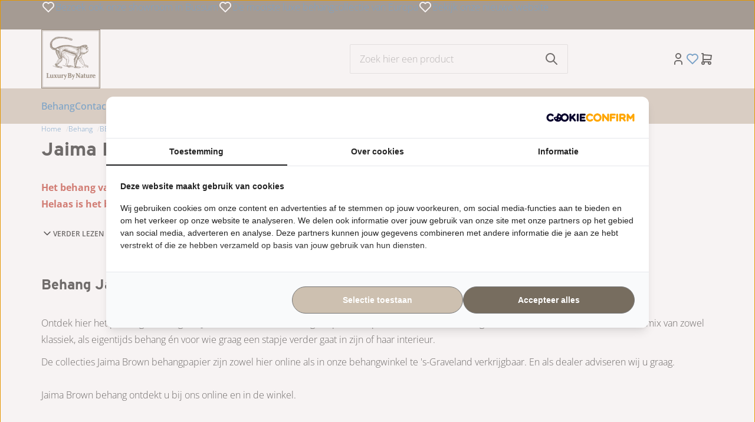

--- FILE ---
content_type: text/xml; charset="utf-8"
request_url: https://www.luxurybynature.nl/website/Includes/AjaxFunctions/WebsiteAjaxHandler.php?Show=ProductCategory
body_size: 493
content:
<?xml version="1.0" encoding="utf-8" ?><xjx><cmd n="js"><![CDATA[$(".page__viewed-recently").html("                               ")]]></cmd><cmd n="js"><![CDATA[console.group("6835457: Jaima Brown Behang                       POST:https://www.luxurybynature.nl/website/Includes/AjaxFunctions/WebsiteAjaxHandler.php?Show=ProductCategory:LoadCategory");]]></cmd><cmd n="js"><![CDATA[console.info("Factory_Protom_Page_Category_ViewedRecently       IsSettingEnabled:58 ViewedRecently is enabled 1");]]></cmd><cmd n="js"><![CDATA[console.info("Factory_Protom_Page_Category_ViewedRecently       Factory\Protom\Page\Category\{closure}:96 Empty recently viewed products, recently viewed product are not visible");]]></cmd><cmd n="js"><![CDATA[console.info("Factory_Protom_Page_Category_Pagination           Build:28 IsPageRange 1");]]></cmd><cmd n="js"><![CDATA[console.info("Factory_Protom_Page_Category_MostViewed           Factory\Protom\Page\Category\{closure}:68 Page element is null, false returnd");]]></cmd><cmd n="js">console.groupEnd()</cmd><cmd n="js"><![CDATA[ajaxRequest.callbackSuccess("load");]]></cmd><cmd n="js"><![CDATA[CSRF.SetToken("63d7386917d9e765038782d306060387c179467fd8a5282e97f43b04494e8e4c")]]></cmd></xjx>

--- FILE ---
content_type: text/xml; charset="utf-8"
request_url: https://www.luxurybynature.nl/website/Includes/AjaxFunctions/WebsiteAjaxHandler.php?Show=ProductCategory
body_size: 111
content:
<?xml version="1.0" encoding="utf-8" ?><xjx><cmd n="js"><![CDATA[CSRF.SetToken("63d7386917d9e765038782d306060387c179467fd8a5282e97f43b04494e8e4c")]]></cmd></xjx>

--- FILE ---
content_type: text/xml; charset="utf-8"
request_url: https://www.luxurybynature.nl/website/Includes/AjaxFunctions/WebsiteAjaxHandler.php?Show=ProductCategory
body_size: 111
content:
<?xml version="1.0" encoding="utf-8" ?><xjx><cmd n="js"><![CDATA[CSRF.SetToken("63d7386917d9e765038782d306060387c179467fd8a5282e97f43b04494e8e4c")]]></cmd></xjx>

--- FILE ---
content_type: application/javascript
request_url: https://www.luxurybynature.nl/Files/4/13000/13520/Atlas/Scripts.parsed_72.js
body_size: 4570
content:
if(typeof(Cookie.get('notificationbanner'))=="undefined"){$('.notificatiebanner').show()}
$(document).on('click','.notificatiebanner__close',function(){Cookie.set('notificationbanner','true',{expires:2,type:Cookiepolice.type.functional});$('.notificatiebanner').hide()});function matchTheHeights(){$(".product-card__title").matchHeight();$(".product-card__reviews").matchHeight();$(".product-card__description").matchHeight();$(".product-card__compare-stock-price-wrapper").matchHeight();$(".product-card__compare-stock-wrapper").matchHeight();$(".product-card__bottom").matchHeight();$(".subcategory-card__title").matchHeight();$(".home-blog__title").matchHeight()}
$(function(){$(document).on('click','.overlay, .overlay--header',function(){$(".overlay,.overlay--header").removeClass("active");$("html").removeClass("no-scroll");$(".main-nav--supermenu .main-nav__level-0").removeClass("active");$(".category-sidebar").removeClass("toggled");$(".js-supermenu-toggle").removeClass("pushed");$('.dialog').removeClass('dialog--visible');$(".product-variations-sidebar-wrapper").removeClass("toggled")})
const desktop=window.matchMedia("(min-width: 992px)");const r=document.querySelector(':root');const headerMainHeight=$(".header-main").outerHeight();const headerSubHeight=$(".header-sub").outerHeight();const headerNavHeight=$(".main-nav-wrapper").outerHeight();const headerSearchHeight=82;const headerHeightOnTop=headerMainHeight+headerSubHeight+headerNavHeight;const livesearchHeightOnTopDesktop=headerMainHeight+headerSubHeight-15;const livesearchHeightOnTopMobile=headerMainHeight+headerSubHeight+headerSearchHeight-27;const headerHeightOnScroll=headerMainHeight+headerNavHeight;const livesearchHeightOnScrollDesktop=headerMainHeight-15;const livesearchHeightOnScrollMobile=headerMainHeight+headerSearchHeight-27;function checkHeaderHeight(){if(window.pageYOffset>headerSubHeight){r.style.setProperty('--subnav-height',headerHeightOnScroll+'px');r.style.setProperty('--livesearch-height-desktop',livesearchHeightOnScrollDesktop+'px');r.style.setProperty('--livesearch-height-mobile',livesearchHeightOnScrollMobile+'px')}else{r.style.setProperty('--subnav-height',headerHeightOnTop+'px');r.style.setProperty('--livesearch-height-desktop',livesearchHeightOnTopDesktop+'px');r.style.setProperty('--livesearch-height-mobile',livesearchHeightOnTopMobile+'px')}}
checkHeaderHeight();$(window).on("scroll",function(){checkHeaderHeight()})
function headerPopup(element){$(".header-popup.toggled").not(element).removeClass("toggled");if(element.hasClass("toggled")==!1){element.addClass("toggled")}else{element.removeClass("toggled")}}
$(document).on('click',function(e){if(!$(e.target).hasClass("header-popup")&&!$(e.target).parents().hasClass("header-popup")){$(".header-popup").removeClass("toggled")}})
$(document).on('click','.js-header-popup--click',function(e){if(!$(e.target).hasClass('header-popup__content')&&!$(e.target).parents().hasClass('header-popup__content')){headerPopup($(this))}})
$(document).on('click','.PasswordForgottenButton',function(){$(".header-popup").removeClass("toggled")})
$(".js-header-popup--hover").on('mouseenter',function(e){if(!$(e.target).hasClass('header-popup__content')&&!$(e.target).parents().hasClass('header-popup__content')){headerPopup($(this))}})
$(".js-header-popup--hover").on('mouseleave',function(e){if($(e.relatedTarget).hasClass("header-buttons")==!1){headerPopup($(this))}})
if(desktop.matches){$(".js-header-popup--click > .header-main__button").attr("onclick","")}
$(document).on('click','.js-main-nav__open',function(){$('.mobile-wrapper').css('transform','translateX(0%)');$(".overlay--header").addClass("active");$("html").addClass("no-scroll")})
$(document).on('click','.js-main-nav__close',function(){$('.mobile-wrapper').css('transform','translateX(-100%)');$(".overlay--header").removeClass("active");$("html").removeClass("no-scroll")})
$(document).on('click','.js-main-nav__next',function(){$("#mobile-wrapper").scrollTop(0);$(this).next(".main-nav__sub-nav").addClass("active");$(".main-nav").addClass("no-scroll")})
$(document).on('click','.js-main-nav__prev',function(){$(this).parent(".main-nav__sub-nav").removeClass("active");if($(".main-nav__sub-nav.active").length==0){$(".main-nav").removeClass("no-scroll")}})
$('#SearchField').on('keyup',function(){const value=$(this).val();if(value.length>0){$(".overlay--header").addClass("active");$(".header-sub + .header").prev(".header-sub").addClass("show-in-overlay");$(".header-search").addClass("toggled")}else{$(".overlay--header").removeClass("active");$(".header-sub + .header").prev(".header-sub").removeClass("show-in-overlay");$(".header-search").removeClass("toggled")}});$(document).on('click','.js-header-main__search-toggle',function(){if($(".header-search").hasClass("active")){$(".header-search").removeClass('active').css("height","0px")}else{const searchHeight=$("#SearchField").outerHeight();$(".header-search").addClass('active').css("height",searchHeight+"px");$("#SearchField").focus()}})
$(".main-nav--dropdown .main-nav--has-children, .main-nav--megamenu .main-nav--has-children, .main-nav--megamenuwithimage .main-nav--has-children").on('mouseenter',function(){$(".header-main, .main-nav-wrapper").addClass("show-in-overlay");$(".header-sub + .header").prev(".header-sub").addClass("show-in-overlay");$(".overlay--header").addClass("active");$(".js-supermenu-toggle").removeClass("pushed")});$(".main-nav--dropdown .main-nav--has-children, .main-nav--megamenu .main-nav--has-children, .main-nav--megamenuwithimage .main-nav--has-children").on('mouseleave',function(){$(".header-main, .main-nav-wrapper").removeClass("show-in-overlay");$(".header-sub + .header").prev(".header-sub").removeClass("show-in-overlay");$(".overlay--header").removeClass("active")});function supermenuToggle(){$(".js-supermenu-toggle").toggleClass("pushed");$(".main-nav--supermenu .main-nav__main-item").removeClass('active');$(".main-nav--supermenu .main-nav__main-item:first").addClass('active');$(".main-nav--supermenu .main-nav__sub-nav").css("min-height",$(".main-nav--supermenu .main-nav__level-0").outerHeight()+"px");if($(".main-nav--supermenu .main-nav__level-0").outerHeight()<$(".main-nav--supermenu .main-nav__main-item.active > .main-nav__sub-nav").outerHeight()){$(".main-nav--supermenu .main-nav__level-0").css("min-height",$(".main-nav--supermenu .main-nav__main-item.active > .main-nav__sub-nav").outerHeight()+"px").css("border-bottom-right-radius","0")}
if($(".main-nav--supermenu .main-nav__main-item:first-child .main-nav__sub-nav").length>0){$(".main-nav--supermenu .main-nav__level-0").css("border-bottom-right-radius","0")}
if($(".overlay--header").hasClass("active")){$(".overlay--header").removeClass("active");$(".header-sub + .header").prev(".header-sub").removeClass("show-in-overlay")}else{$(".overlay--header").addClass("active");$(".header-sub + .header").prev(".header-sub").addClass("show-in-overlay")}
const headerMainToTop=$(".header").offset().top;const headerMainIsOnTop=headerMainToTop>headerSubHeight;r.style.setProperty('--supermenu-height','auto');if((headerMainIsOnTop||$(".header + .header-sub").length>0||$(".header-sub").length==0)&&$(".header-main .js-supermenu-toggle").length>0&&$(".main-nav--supermenu").outerHeight()>window.innerHeight-headerMainHeight){r.style.setProperty('--supermenu-height',window.innerHeight-headerMainHeight+'px')}else if((headerMainIsOnTop||$(".header + .header-sub").length>0||$(".header-sub").length==0)&&$(".main-nav-wrapper .js-supermenu-toggle").length>0&&$(".main-nav--supermenu").outerHeight()>window.innerHeight-(headerMainHeight+headerNavHeight)){r.style.setProperty('--supermenu-height',window.innerHeight-(headerMainHeight+headerNavHeight)+'px')}else if(headerMainIsOnTop==!1&&$(".header-sub + .header").length>0&&$(".header-main .js-supermenu-toggle").length>0&&$(".main-nav--supermenu").outerHeight()>window.innerHeight-(headerMainHeight+headerSubHeight)){r.style.setProperty('--supermenu-height',window.innerHeight-(headerMainHeight+headerSubHeight)+'px')}else if(headerMainIsOnTop==!1&&$(".header-sub + .header").length>0&&$(".main-nav-wrapper .js-supermenu-toggle").length>0&&$(".main-nav--supermenu").outerHeight()>window.innerHeight-(headerMainHeight+headerSubHeight+headerNavHeight)){r.style.setProperty('--supermenu-height',window.innerHeight-(headerMainHeight+headerSubHeight+headerNavHeight)+'px')}}
$(".supermenu-wrapper--hover").on('mouseenter',function(){supermenuToggle()})
if($(".supermenu-wrapper--hover").length>0){$(".main-nav--supermenu").on('mouseleave',function(){supermenuToggle()})}
$(document).on('click','.supermenu-wrapper--click, .supermenu-wrapper--hover',function(){supermenuToggle()})
$(".main-nav--supermenu .main-nav__main-item").on('mouseenter',function(){$(".main-nav--supermenu .main-nav__main-item").removeClass('active');$(".main-nav--supermenu .main-nav__level-0").css("min-height","unset");$(this).toggleClass("active");$(this).children(".main-nav__sub-nav").css("min-height",$(this).closest(".main-nav__level-0").outerHeight()+"px");if($(this).closest(".main-nav__level-0").outerHeight()<$(this).children(".main-nav__sub-nav").outerHeight()){$(this).closest(".main-nav__level-0").css("min-height",$(this).children(".main-nav__sub-nav").outerHeight()+"px")}
if($(this).children(".main-nav__sub-nav").length>0){$(this).closest(".main-nav__level-0").css("border-bottom-right-radius","0")}})
$(document).on('click','.footer-column__title',function(){$(this).toggleClass("active")})
$(document).on('click','.wishlist-button',function(event){if(!$('body').hasClass('ProductPage')&&!$('body').hasClass('WebShopBasket')){event.stopPropagation();if($(this).next().is(":visible")){$(this).next().hide()}else{$('.wishlist-dropdown').hide();$(this).next().show()}}});$(window).on('click',function(event){if(!$('body').hasClass('ProductPage')||!$('body').hasClass('WebShopBasket')){if(!$(event.target).is('.wishlist-dropdown')){$('.wishlist-dropdown').hide()}}});$(document).on('click','.newsletter button',function(){$('.newsletter__input input').removeClass('NewsMailInputFieldError');$('.newsletter__input input').addClass('NewsMailInputField');$('.newsletter .message').hide();SubscribeToNewsletter()});$(document).on('click','.js-topdescription-read-more',function(){$(".TopDescription").toggleClass("toggled");$(".js-topdescription-read-more span").toggle()});$(document).on('click','.js-filter-toggle',function(){$(".category-sidebar").addClass("toggled");$(".overlay").addClass("active")})
$(document).on('click','.js-filter-close',function(){$(".category-sidebar").removeClass("toggled");$(".overlay").removeClass("active")})});function moveContentUsp(){if($(".product-card--banner").length>0){$(".content-usp").each(function(){$(this).insertBefore($(this).prev())})}}
function moveToTopAfterPageSwitch(){if($(".ShowProductCategoryPaginator").length>0){const desktop=window.matchMedia("(min-width: 992px)");const bodyFontSize=parseFloat(window.getComputedStyle(document.body,null).getPropertyValue('font-size'));let CategoryFiltersOffset=bodyFontSize*2;if(desktop.matches&&$(".header--md--sticky").length>0){CategoryFiltersOffset+=$(".header--md--sticky").height()}else if(!desktop.matches&&$(".header--xs--sticky").length>0){CategoryFiltersOffset+=$(".header--xs--sticky").height()}
$('html').css("scroll-behavior","initial");$('html, body').scrollTop($(".ShowProductCategoryfilters").offset().top-CategoryFiltersOffset);$('html').css("scroll-behavior","smooth")}}
function FilterRangeSlider(){$('.page__filters .rangeslider').each(function(){InitFilterRangeSlider($(this))})}
function FilterSearchKeypress(){$('#search').on('keypress',function(e){if(e.which===13){$('.hook__category-filter-value.Button-Search').trigger('click');e.preventDefault()}})}
function ProductCardUpdateAmount(){function updateDecimals(ele){let amount=ele.val().replace(',','.');amount=parseFloat(amount).toFixed(GetAmountDecimals(ele)).replace(".",",");ele.val(amount);ele.closest('.product-card__bottom').find('.hook__product-order, .hook_AddProductToCart').attr('data-quantity',amount)}
$(".product-card__quantity input").each(function(){updateDecimals($(this))})
$(document).on('change','.product-card__quantity input, .product-card__quantity select',function(){updateDecimals($(this))})}
function GetAmountStep(ele){let step=+ele.attr('step');if(typeof(step)=="undefined"){step=1}
if(step==0||step<0){step=1}
return step}
function GetAmountDecimals(ele){let decimals=+ele.attr('decimals');if(isNaN(decimals)||decimals<0||decimals>3){return 0}
return decimals}
function headerUspSliders(){$(".header-sub__usp").slick({arrows:!1,autoplay:!0,mobileFirst:!0,responsive:[{breakpoint:768,settings:{slidesToShow:2}},{breakpoint:992,settings:{slidesToShow:3}},{breakpoint:1200,settings:"unslick"}]});$(".pre-footer-usp-slider").slick({arrows:!1,autoplay:!0,mobileFirst:!0,responsive:[{breakpoint:768,settings:{slidesToShow:2}},{breakpoint:992,settings:"unslick"}]})}
function categorySliders(){$(".subcategories--slider.subcategories--big").each(function(){$(this).not(".slick-initialized").slick({slidesToShow:1.2,infinite:!1,arrows:!0,nextArrow:$(this).parent().next().find(".slider-next"),prevArrow:$(this).parent().next().find(".slider-prev"),mobileFirst:!0,responsive:[{breakpoint:768,settings:{slidesToShow:2,infinite:!1}},{breakpoint:992,settings:{slidesToShow:3,variableWidth:!0,infinite:!1}}]})})
$(".subcategories--slider.subcategories--small").each(function(){$(this).not(".slick-initialized").slick({slidesToShow:1.2,infinite:!1,arrows:!0,nextArrow:$(this).parent().next().find(".slider-next"),prevArrow:$(this).parent().next().find(".slider-prev"),mobileFirst:!0,responsive:[{breakpoint:768,settings:{slidesToShow:2,infinite:!1}},{breakpoint:992,settings:{slidesToShow:3,variableWidth:!0,infinite:!1}},{breakpoint:1200,settings:{slidesToShow:4,variableWidth:!0,infinite:!1}}]})})}
function InitProductCardViews(){$(".products--slider.products--view-1").each(function(){$(this).not(".slick-initialized").slick({slidesToShow:1.2,infinite:!1,arrows:!0,nextArrow:$(this).parent().next().find(".slider-next"),prevArrow:$(this).parent().next().find(".slider-prev"),mobileFirst:!0,responsive:[{breakpoint:768,settings:{slidesToShow:2,infinite:!1}},{breakpoint:992,settings:{slidesToShow:3,variableWidth:!0,infinite:!1}}]})})
$(".products--slider.products--view-2").each(function(){$(this).not(".slick-initialized").slick({slidesToShow:1.2,infinite:!1,arrows:!0,nextArrow:$(this).parent().next().find(".slider-next"),prevArrow:$(this).parent().next().find(".slider-prev"),mobileFirst:!0,responsive:[{breakpoint:768,settings:{slidesToShow:2,infinite:!1}},{breakpoint:992,settings:{slidesToShow:3,variableWidth:!0,infinite:!1}},{breakpoint:1200,settings:{slidesToShow:4,variableWidth:!0,infinite:!1}}]})})
matchTheHeights();InitComparisonShortlist();ProductCardUpdateAmount()}
function homeBannerSlider(){$(".home-banners--big").slick({arrows:!1,slidesToShow:1.1,mobileFirst:!0,infinite:!1,responsive:[{breakpoint:768,settings:{slidesToShow:2}},{breakpoint:992,settings:"unslick"}]})
$(".home-banners--small").slick({arrows:!1,slidesToShow:1.3,mobileFirst:!0,infinite:!1,responsive:[{breakpoint:768,settings:{slidesToShow:2}},{breakpoint:992,settings:{slidesToShow:3.2}},{breakpoint:1200,settings:"unslick"}]})}
function brandsSlider(){$(".brands-slider--no-content").slick({slidesToShow:2.2,infinite:!1,arrows:!0,nextArrow:$(".brands-slider").parent().next().find(".slider-next"),prevArrow:$(".brands-slider").parent().next().find(".slider-prev"),variableWidth:!1,mobileFirst:!0,responsive:[{breakpoint:768,settings:{slidesToShow:4,variableWidth:!1}},{breakpoint:992,settings:{slidesToShow:4,variableWidth:!0}},{breakpoint:1200,settings:{slidesToShow:6,variableWidth:!0}}]})
$(".brands-slider--with-content").slick({slidesToShow:2.2,infinite:!1,arrows:!0,nextArrow:$(".brands-slider").parent().next().find(".slider-next"),prevArrow:$(".brands-slider").parent().next().find(".slider-prev"),variableWidth:!1,mobileFirst:!0,responsive:[{breakpoint:768,settings:{slidesToShow:4,variableWidth:!1}},{breakpoint:992,settings:{slidesToShow:3,variableWidth:!0}},{breakpoint:1200,settings:{slidesToShow:4,variableWidth:!0}}]})}
function blogSlider(){$(".home-blogs--slider").slick({slidesToShow:1.1,infinite:!1,arrows:!0,nextArrow:$(".home-blogs--slider").parent().next().find(".slider-next"),prevArrow:$(".home-blogs--slider").parent().next().find(".slider-prev"),variableWidth:!1,mobileFirst:!0,responsive:[{breakpoint:768,settings:{slidesToShow:2,variableWidth:!1}},{breakpoint:992,settings:{slidesToShow:3,variableWidth:!0}},{breakpoint:1200,settings:{slidesToShow:3,variableWidth:!0}}]})}
function contentUsp(){$(document).find(".content-usp").not(".slick-initialized").slick({arrows:!1,autoplay:!0,mobileFirst:!0,responsive:[{breakpoint:768,settings:{slidesToShow:2}},{breakpoint:992,settings:{slidesToShow:2}},{breakpoint:1200,settings:{slidesToShow:3}},{breakpoint:1400,settings:"unslick"}]})}
function homeSlider(){$(".homeslider").slick({arrows:!0,autoplay:!1,autoplaySpeed:3000,dots:!0,pauseOnHover:!0,nextArrow:$(".slider-arrows--homeslider .slider-next"),prevArrow:$(".slider-arrows--homeslider .slider-prev"),});$(".homeslide-wrapper").matchHeight()}
function CustomBlogView(){setTimeout(function(){if($(".PageElement-news-blog").length>0){$(".PageElement-news-blog .blogs").before("<div class='home-blogs home-blogs--grid'></div>");$(".PageElement-news-blog .blogs").hide();$(".blogs .container-blog").each(function(){const blogTitle=$(this).find(".header-page-title").text();const blogAuthor=$(this).find(".blog-author > p").html();let blogImage="";if($(this).find(".blog-desc > p > picture").length>0){$(this).find(".blog-desc > p > picture img").removeClass("blog-image-left").removeClass("pull-left");blogImage=$(this).find(".blog-desc > p > picture").html().replaceAll("w200","w600");$(this).find(".blog-desc > p > picture").remove()}else{blogImage='<img alt="Not found" src="/website/Images/NotFound/Large.jpg">'}
const blogDesc=$(this).find(".blog-desc > .content-page-text").html();const blogUrl=$(this).find(".content-page-link").attr("href");const blogItem=`<div class="home-blog box-shadow border-radius p-relative">
                    <div class="home-blog__image">
                        <picture>
                            ${blogImage}
                        </picture>
                    </div>
                    <div class="home-blog__content flex flex-direction--column flex-gap--200">
                        <span class="home-blog__meta title-font text-uppercase text-regular">${blogAuthor}</span>
                        <span class="home-blog__title h4">${blogTitle}</span>
                        <p class="home-blog__description margin-bottom--0">${blogDesc}</p>
                        <a href="${blogUrl}" class="btn btn--icon margin-top--100 btn--with-arrow align-self--flex-end block-link no-hover"></a>
                    </div>
                </div>`;$(blogItem).appendTo(".home-blogs--grid")})}},100)}
$(function(){matchTheHeights();headerUspSliders();homeSlider();homeBannerSlider();contentUsp();moveContentUsp();ProductCardUpdateAmount();FilterRangeSlider();FilterSearchKeypress();brandsSlider();blogSlider()});const ContentInitializer=$.fn.ContentInitializer();ContentInitializer.AfterCategoryFilter(function(){matchTheHeights()});ContentInitializer.AfterProductFilter(function(){matchTheHeights()});ContentInitializer.AfterLoadModularPage(function(){InitProductCardViews();categorySliders();CustomBlogView();matchTheHeights()});ContentInitializer.AfterShowRecentlyViewedProducts(function(){matchTheHeights()});function ShowBasket_ReloadSmallBasket(){const oDynamicForm=$('<form action="/website/index.php" method="post" id="Basket">');$('.cs-cart__row').each(function(){const orderId=$(this).find('.row__product').attr('data-id');let inputValue=$(this).find('input').val();const selectValue=$(this).find('select').val();if(inputValue===undefined){inputValue=selectValue}
oDynamicForm.append('<input type="hidden" name="Count'+orderId+'" value="'+inputValue+'"/>')});$('main').prepend(oDynamicForm);xajax_ChangeOrderRows(xajax.getFormValues('Basket'));oDynamicForm.remove();return!1}
function RemoveOrderRow(orderRowId){xajax_RemoveOrderRow(orderRowId)}
$(document).on('click','.stepper',function(e){e.preventDefault()});let t=null;$(document).on('click','.row__action .stepper--plus',function(e){e.stopPropagation();const quantity=$(this).closest('.row__action').find('input').val().replace(',','.');$(this).closest('.row__action').find('input').val(parseInt(quantity)+1);$(this).closest('.row__action').find('input').val(parseFloat(quantity)+1);if(t!==null){window.clearTimeout(t)}
t=setTimeout(function(){ShowBasket_ReloadSmallBasket()},200)});$(document).on('click','.row__action .stepper--minus',function(e){e.stopPropagation();const quantity=$(this).closest('.row__action').find('input').val().replace(',','.');const minQuantity=$(this).attr('data-min').replace(',','.');if(quantity>minQuantity){$(this).closest('.row__action').find('input').val(parseInt(quantity)-1);$(this).closest('.row__action').find('input').val(parseFloat(quantity)-1);if(t!==null){window.clearTimeout(t)}
t=setTimeout(function(){ShowBasket_ReloadSmallBasket()},200)}else{return!1}});$(document).on('click','.btn-primary, .btn-cta, .basket-product-options a, #WebShopBasket',function(){setTimeout(function(){if($('.cartQuantity').val()>0){$('.cart__counter').removeClass('hidden')}},1000)});$(document).on('click','.removeItem, .ui-button-text-only, .ui-dialog-titlebar-close, .row__delete',function(){setTimeout(function(){if($('.cartQuantity').val()<1){$('.cart__counter').addClass('hidden')}},1000)});$(function(){const afterModularLoad=$.fn.ContentInitializer();afterModularLoad.AfterAddProductToCart(function(){setTimeout(function(){if($('.cartQuantity').val()>0){$('.cart__counter').removeClass('hidden')}},1000)})})